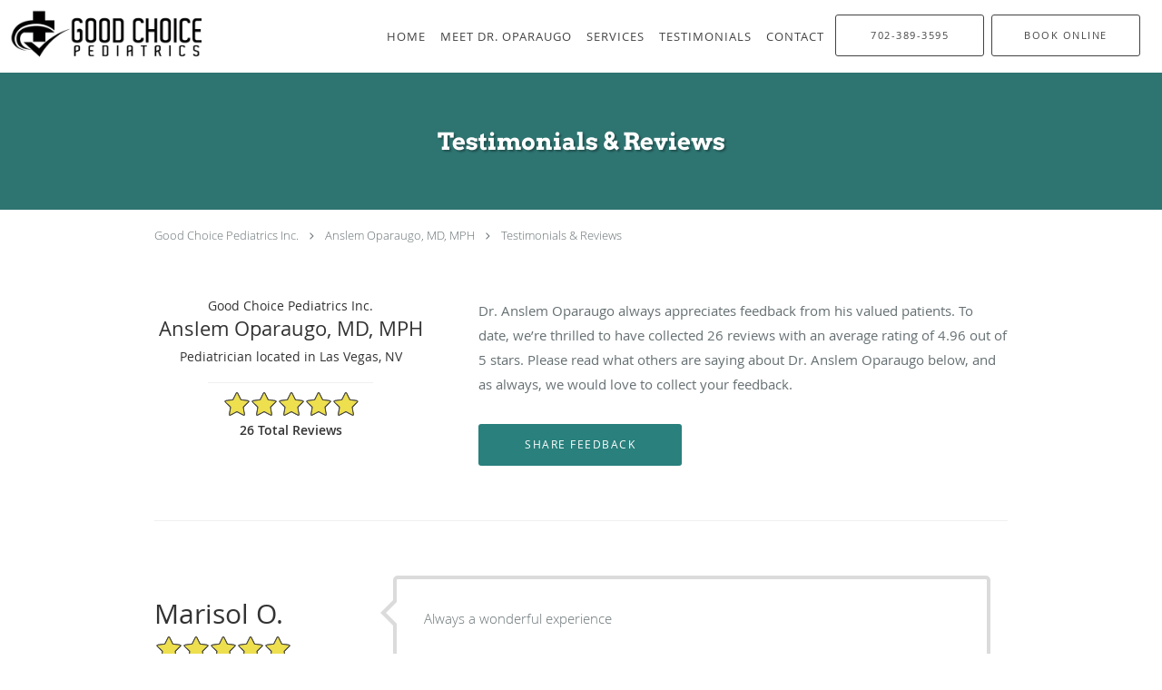

--- FILE ---
content_type: text/css
request_url: https://www.goodchoicepediatrics.com/css/practice.testimonials.css?v=633
body_size: 2983
content:
@charset "UTF-8";.rating-loading{border:none;color:#fff;font-size:0;height:25px;width:25px}.rating-fa{font-family:FontAwesome}.rating-fa,.rating-fa .rating-stars:before{padding-left:1px}.rating-gly,.rating-gly-star{font-family:Glyphicons Halflings}.rating-gly-star,.rating-gly-star .rating-stars:before{padding-left:2px}.rating-lg .rating-gly-star,.rating-lg .rating-gly-star .rating-stars:before{padding-left:4px}.rating-xl .rating-gly-star,.rating-xl .rating-gly-star .rating-stars:before{padding-left:2px}.rating-active{cursor:default}.rating-disabled{cursor:not-allowed}.rating-uni{font-size:1.2em;margin-top:-5px}.rating-container{color:#e3e3e3;display:inline-block;overflow:hidden;position:relative;vertical-align:middle}.rating-container:before{content:attr(data-content)}.rating-container .rating-stars{color:#fde16d;left:0;overflow:hidden;position:absolute;top:0;transition:all .25s ease-out;-o-transition:all .25s ease-out;-moz-transition:all .25s ease-out;-webkit-transition:all .25s ease-out;white-space:nowrap}.rating-container .rating-stars:before{content:attr(data-content);text-shadow:0 0 1px rgba(0,0,0,.7)}.rating-container-rtl{color:#fde16d;display:inline-block;overflow:hidden;position:relative;vertical-align:middle}.rating-container-rtl:before{content:attr(data-content);text-shadow:0 0 1px rgba(0,0,0,.7)}.rating-container-rtl .rating-stars{color:#e3e3e3;left:0;overflow:hidden;position:absolute;top:0;transition:all .25s ease-out;-o-transition:all .25s ease-out;-moz-transition:all .25s ease-out;-webkit-transition:all .25s ease-out;white-space:nowrap}.rating-container-rtl .rating-stars:before{content:attr(data-content)}.rating-xl{font-size:4.89em}.rating-lg{font-size:3.91em}.rating-md{font-size:3.13em}.rating-sm{font-size:2.5em}.rating-xs{font-size:2em}.star-rating .clear-rating,.star-rating-rtl .clear-rating{color:#aaa;cursor:not-allowed;display:inline-block;font-size:60%;vertical-align:middle}.clear-rating-active{cursor:pointer!important}.clear-rating-active:hover{color:#843534}.star-rating .clear-rating{padding-right:5px}.star-rating .caption,.star-rating-rtl .caption{color:#999;display:inline-block;font-size:55%;vertical-align:middle}.star-rating .caption{padding-left:5px}.star-rating-rtl .caption{padding-right:5px}section.practice-testimonials-landing{margin:0;overflow:hidden;padding:0;position:relative}section.practice-testimonials-landing h2{color:#fff;font:22px/120% open_sansregular,arial,sans-serif;padding:20px 20px 0;-webkit-text-shadow:2px 2px 2px rgba(0,0,0,.3);-moz-text-shadow:2px 2px 2px rgba(0,0,0,.3);-ms-text-shadow:2px 2px 2px rgba(0,0,0,.3);text-shadow:2px 2px 2px rgba(0,0,0,.3)}section.practice-testimonials-landing h3{font:14px/150% open_sansregular,arial,sans-serif;padding:0 20px}section.practice-testimonials-landing h4{color:#fff;font:18px/120% open_sansregular,arial,sans-serif;padding:20px 20px 0;-webkit-text-shadow:2px 2px 2px rgba(0,0,0,.3);-moz-text-shadow:2px 2px 2px rgba(0,0,0,.3);-ms-text-shadow:2px 2px 2px rgba(0,0,0,.3);text-shadow:2px 2px 2px rgba(0,0,0,.3)}section.practice-testimonials-landing .testimonials-landing-description{color:#fff;font:15px/180% open_sansregular,arial,sans-serif}section.practice-testimonials-landing .rating-summary{border-top:thin solid #fff;margin-top:20px;padding-top:10px}section.practice-testimonials-landing .rating-summary .aggregate-rating{-webkit-text-stroke-width:1px;-webkit-text-stroke-color:#424242;clear:both;color:#e3e3e3;display:block;font-size:14px;margin:0 auto;padding:0;position:relative;unicode-bidi:bidi-override;white-space:nowrap;width:150px}section.practice-testimonials-landing .rating-summary .aggregate-rating i{font-size:2em;margin:0 2px;width:26px}section.practice-testimonials-landing .rating-summary .aggregate-rating .top{color:#eddf4e;display:block;left:0;overflow:hidden;padding:0;position:absolute;top:0;z-index:1}section.practice-testimonials-landing .rating-summary .aggregate-rating .bottom{display:block;padding:0;width:150px;z-index:0}section.practice-testimonials-landing .rating-summary .aggregate-rating .bottom .fa-star{color:#fff}section.practice-testimonials-landing .rating-summary .star-rating{display:inline-block;line-height:1}section.practice-testimonials-landing .rating-summary .star-rating .rating-container:before{-webkit-font-smoothing:antialiased;-moz-osx-font-smoothing:grayscale;content:"\f005 \f005 \f005 \f005 \f005";letter-spacing:0;text-rendering:auto}section.practice-testimonials-landing .rating-summary .star-rating .rating-stars{-webkit-font-smoothing:antialiased;-moz-osx-font-smoothing:grayscale;-webkit-backface-visibility:hidden;color:#f6ed9a;text-rendering:optimizeLegibility}section.practice-testimonials-landing .rating-summary .star-rating .rating-stars:before{-webkit-font-smoothing:antialiased;-moz-osx-font-smoothing:grayscale;content:"\f005 \f005 \f005 \f005 \f005";letter-spacing:0;text-rendering:auto}section.practice-testimonials-landing .rating-summary .star-rating.rating-disabled{cursor:default}section.practice-testimonials-landing .rating-summary .star-rating .hide{display:none}section.practice-testimonials-landing .rating-summary .rating-total-reviews{color:#fff;font-family:open_sanssemibold,arial,sans-serif;margin-top:7px;text-transform:capitalize}section.practice-testimonials-landing .row{margin:76px auto 100px;position:relative;z-index:1}section.practice-testimonials-landing .left{float:left;position:relative;text-align:center;width:290px}section.practice-testimonials-landing .left .rating-bubble{display:block;position:relative;width:100%}section.practice-testimonials-landing .left .rating-bubble span{-webkit-font-smoothing:antialiased;-moz-osx-font-smoothing:grayscale;-webkit-backface-visibility:hidden;background-color:#f6ed9a;border:1px solid #b7b176;border-radius:5px;color:#3d4148;display:inline-block;font-family:open_sanssemibold,arial,sans-serif;font-size:16px;font-weight:600;height:40px;line-height:40px;margin:0 auto;padding:0 4px;position:relative;text-align:center;text-rendering:optimizeLegibility}section.practice-testimonials-landing .left figure{display:inline-block;height:auto;margin:0 auto;position:relative;width:200px}section.practice-testimonials-landing .left figure img{height:auto;width:200px}section.practice-testimonials-landing .left figure .rating-bubble{left:-20px;position:absolute;text-align:left;top:-20px}section.practice-testimonials-landing .right{float:right;width:580px}section.practice-testimonials-landing .right h1:after{clear:both;content:" ";display:table;height:20px}@media only screen and (max-width:1025px){section.practice-testimonials-landing .testimonials-landing-description{padding:0 20px}section.practice-testimonials-landing h2{font:20px/120% open_sansregular,arial,sans-serif}section.practice-testimonials-landing .row{margin:30px auto}section.practice-testimonials-landing:after{height:30px}section.practice-testimonials-landing .left,section.practice-testimonials-landing .right{float:none;text-align:center;width:100%}section.practice-testimonials-landing .left .rating-summary{margin:20px auto;width:90%}}ul.leave-review{display:inline-block}ul.leave-review:after,ul.leave-review:before{clear:both;content:" ";display:table;height:50px}@media only screen and (max-width:1025px){ul.leave-review:after,ul.leave-review:before{clear:both;content:" ";display:table;height:30px}}ul.leave-review li{display:block;float:left}ul.leave-review li+li{margin-left:15px}@media only screen and (max-width:1025px){ul.leave-review li+li{margin:10px 0}ul.leave-review li{float:none;margin:0}}section.doctor-testimonials-landing .left .rating-bubble{margin:-20px 0 0 5px}section.doctor-testimonials-landing figure img{background:#fff;border:4px solid #fff;border-radius:100px;height:auto;width:200px}@media only screen and (max-width:1025px){section.doctor-testimonials-landing figure img{width:150px}}.reputation-widget .modal .modal-backdrop{position:fixed}.reputation-widget .modal .modal-dialog{max-width:860px;width:100%}.reputation-widget .modal .modal-dialog .modal-content{position:relative}.reputation-widget .modal .modal-dialog .modal-content button.close{background:#d7dfe2;border:0;border-radius:19px;color:#fff;display:inline-block;font-size:24px;font-weight:400;height:37px;margin:16px 10px 0 0;opacity:.5;position:absolute;right:15px;text-align:center;text-shadow:none;top:15px;transition:.2s;width:37px;z-index:10}.reputation-widget .modal .modal-dialog .modal-content .modal-body{margin:2px;padding:0}.reputation-widget .modal .modal-dialog .modal-content .modal-body iframe{display:block;max-width:100%!important;min-width:100%!important;position:relative;width:100%!important}@media only screen and (max-width:1025px){.reputation-widget .modal .modal-dialog{width:auto}}section.testimonials-reviews{margin:20px 0 80px}section.testimonials-reviews .span6{width:100%}section.testimonials-reviews .internal-review{float:left;margin:40px 0;width:100%}section.testimonials-reviews .internal-review .reviewer{font-size:30px;line-height:30px;margin-bottom:10px}section.testimonials-reviews .internal-review .review-date{font-family:open_sanslight,arial,sans-serif;font-size:20px;line-height:20px;margin-bottom:10px}section.testimonials-reviews .internal-review .review-rating{margin-bottom:10px}section.testimonials-reviews .internal-review .internal-rating{-webkit-text-stroke-width:1px;-webkit-text-stroke-color:#424242;clear:both;color:#e3e3e3;display:block;font-size:14px;margin:0;padding:0;position:relative;unicode-bidi:bidi-override;white-space:nowrap;width:150px}section.testimonials-reviews .internal-review .internal-rating i{font-size:2em;margin:0 2px;width:26px}section.testimonials-reviews .internal-review .internal-rating .top{color:#eddf4e;display:block;left:0;overflow:hidden;padding:0;position:absolute;top:0;z-index:1}section.testimonials-reviews .internal-review .internal-rating .top .hidden-internal-rating{clip:rect(0 0 0 0);clip-path:inset(50%);height:1px;overflow:hidden;position:absolute;white-space:nowrap;width:1px}section.testimonials-reviews .internal-review .internal-rating .bottom{display:block;padding:0;width:150px;z-index:0}section.testimonials-reviews .internal-review .internal-rating .bottom .fa-star{color:#fff}section.testimonials-reviews .internal-review .star-rating{display:inline-block;line-height:1;margin-bottom:10px}section.testimonials-reviews .internal-review .star-rating .rating-container{line-height:1.2}section.testimonials-reviews .internal-review .star-rating .rating-container:before{-webkit-font-smoothing:antialiased;-moz-osx-font-smoothing:grayscale;content:"\f005\f005\f005\f005\f005";letter-spacing:7px;text-rendering:auto}section.testimonials-reviews .internal-review .star-rating .rating-stars{-webkit-font-smoothing:antialiased;-moz-osx-font-smoothing:grayscale;-webkit-backface-visibility:hidden;color:#eddf4e;text-rendering:optimizeLegibility}section.testimonials-reviews .internal-review .star-rating .rating-stars:before{-webkit-font-smoothing:antialiased;-moz-osx-font-smoothing:grayscale;content:"\f005\f005\f005\f005\f005";letter-spacing:7px;text-rendering:auto}section.testimonials-reviews .internal-review .star-rating.rating-disabled{cursor:default}section.testimonials-reviews .internal-review .star-rating .hide{display:none}section.testimonials-reviews .internal-review .type-short{max-height:270px;min-height:105px}section.testimonials-reviews .internal-review .type-wrapper{height:165px}section.testimonials-reviews .internal-review .read-more-review-link{display:none;font-size:15px;text-transform:capitalize}section.testimonials-reviews .internal-review .type-full{-moz-column-count:1;column-count:1;-moz-column-gap:0;column-gap:0;display:block;padding:0}section.testimonials-reviews .internal-review .left{display:inline-block;float:left;margin-top:27px;width:28%}section.testimonials-reviews .internal-review .right{border:4px solid #dbdbdb;border-radius:5px;display:inline-block;float:left;font-family:open_sanslight,arial,sans-serif;font-size:20px;line-height:20px;padding:30px;position:relative;width:70%}section.testimonials-reviews .internal-review .right:before{border-bottom:15px solid transparent;border-right:15px solid #dbdbdb;border-top:15px solid transparent;content:"";height:0;left:-18px;position:absolute;top:22px;width:0}section.testimonials-reviews .internal-review .right:after{border-bottom:12px solid transparent;border-right:12px solid #fff;border-top:12px solid transparent;content:"";height:0;left:-12px;position:absolute;top:25px;width:0}section.testimonials-reviews .disclaimer{color:#656f72;font-family:open_sanslight,arial,sans-serif;margin-top:15px}section.testimonials-reviews .paginator{text-align:center;width:100%}section.testimonials-reviews .paginator ul{border-radius:4px;display:inline-block;margin:40px auto 0}section.testimonials-reviews .paginator ul li{display:inline;margin:0;padding:0}section.testimonials-reviews .paginator ul li a{background-color:#fff;border:1px solid #ddd;color:#337ab7;float:left;line-height:1.42857143;margin-left:-1px;padding:6px 12px;position:relative;text-decoration:none}section.testimonials-reviews .paginator ul li a:hover{background-color:#eee}section.testimonials-reviews .paginator ul li span{background-color:#fff;border:1px solid #ddd;color:#337ab7;float:left;line-height:1.42857143;margin-left:-1px;padding:6px 12px;position:relative;text-decoration:none}section.testimonials-reviews .paginator ul li:first-child a,section.testimonials-reviews .paginator ul li:first-child span{border-bottom-left-radius:4px;border-top-left-radius:4px;margin-left:0}section.testimonials-reviews .paginator ul li:last-child a,section.testimonials-reviews .paginator ul li:last-child span{border-bottom-right-radius:4px;border-top-right-radius:4px}section.testimonials-reviews .paginator ul li.disabled{cursor:not-allowed}section.testimonials-reviews .paginator ul li.disabled span{color:#ccc}@media only screen and (max-width:768px){section.testimonials-reviews .paginator ul li{display:none}section.testimonials-reviews .paginator ul li.active,section.testimonials-reviews .paginator ul li:first-child,section.testimonials-reviews .paginator ul li:last-child{display:inline}}@media only screen and (max-width:1025px){section.testimonials-reviews{margin:50px 0}section.testimonials-reviews .span6{float:none;margin:0 auto;width:80%}section.testimonials-reviews .internal-review{float:none}section.testimonials-reviews .internal-review .left{display:block;float:none;margin:0 auto;width:80%}section.testimonials-reviews .internal-review .left .reviewer{font-size:22px;line-height:22px}section.testimonials-reviews .internal-review .left .review-date{font-size:16px;line-height:16px}section.testimonials-reviews .internal-review .left .star-rating.rating-xs{font-size:1.5em}section.testimonials-reviews .internal-review .right{display:block;float:none;font-size:16px;line-height:16px;margin:20px auto 0;width:80%}section.testimonials-reviews .internal-review .right:before{border-bottom:15px solid #dbdbdb;border-left:15px solid transparent;border-right:15px solid transparent;left:20px;top:-30px}section.testimonials-reviews .internal-review .right:after{border-bottom:12px solid #fff;border-left:12px solid transparent;border-right:12px solid transparent;left:23px;top:-22px}}
